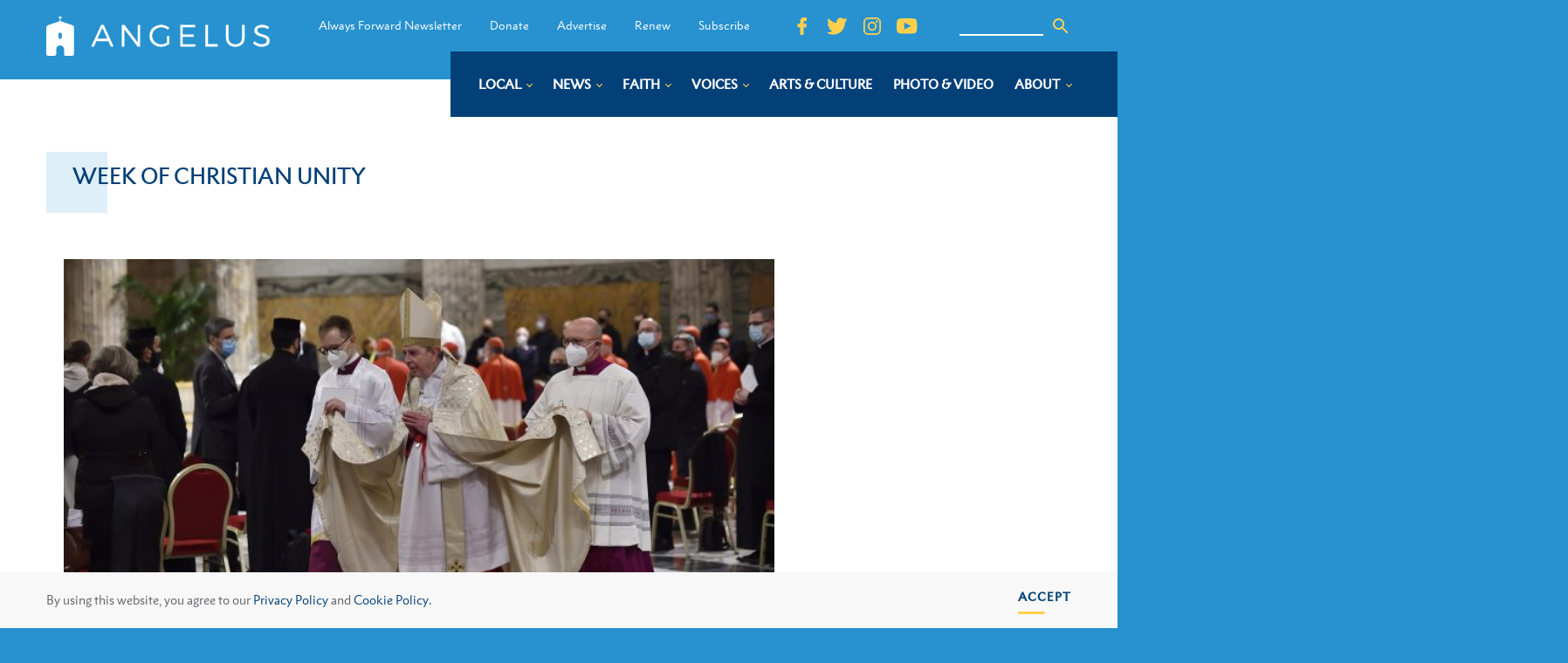

--- FILE ---
content_type: text/css
request_url: https://angelusnews.com/wp-content/uploads/oxygen/css/67525.css?cache=1727365473&ver=6.6.2
body_size: -161
content:
#section-4-107 > .ct-section-inner-wrap{align-items:center}#section-4-107{text-align:center;display:none !important}#div_block-12-107{width:60%}#div_block-13-107{width:40%}#div_block-8-107{width:60%}#div_block-9-107{width:40%}@media (max-width:991px){#new_columns-11-107> .ct-div-block{width:100% !important}}@media (max-width:991px){#new_columns-7-107> .ct-div-block{width:100% !important}}#image-24-107{display:none !important}#image-25-107{display:none !important}